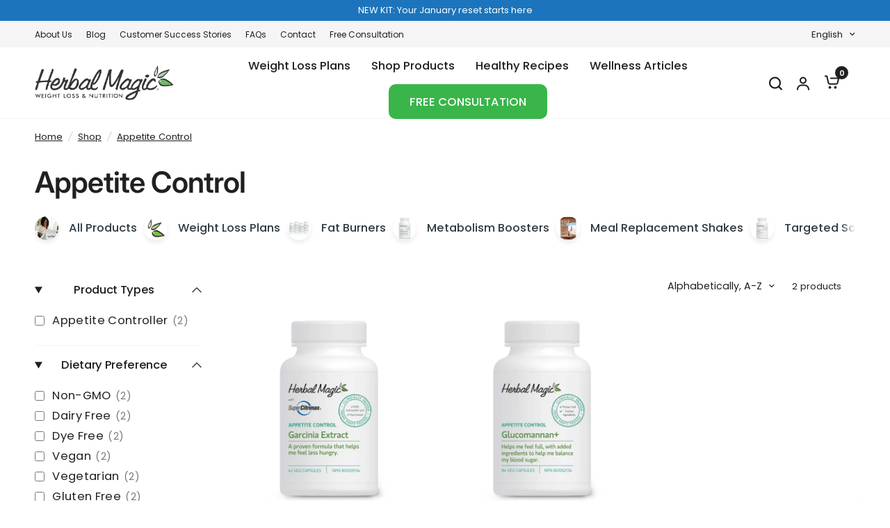

--- FILE ---
content_type: text/css
request_url: https://www.herbalmagic.ca/cdn/shop/t/174/assets/easy-responsive-tabs.css?v=20877624944259018061757361775
body_size: 1106
content:
/** Shopify CDN: Minification failed

Line 291:215 Unexpected "}"

**/
html {scroll-behavior: smooth;}
.pricing-table-card {font-family: Inter, sans-serif;}
.tabs-heading {
    display: flex;
    justify-content: center;
    text-align: center;
    max-width: 800px;
    margin: 0px auto;
}
ul.resp-tabs-list {
     display: flex;
    justify-content: center;  
    margin-bottom: 1.25rem;      
    margin-left: 0;
   column-gap: 10px;
}
ul.resp-tabs-list.hor_1 {
   padding: 10px;
   border-radius: 100px;
   border: 1px solid;
}
.section_heading {
    margin-bottom: 3rem;
}

.resp-tabs-list li {
    padding: 8px 20px;
    margin: 0;
    list-style: none;
    cursor: pointer; 
    font-size: 20px;  
    text-align: center;
}
ul.resp-tabs-list.hor_1 li{
 border-radius: 100px;
   width: 200px;
}

.resp-tabs-container {
  padding: 0px;
  background-color: #fff;
  clear: left;
}

h2.resp-accordion {
  cursor: pointer;
  padding: 5px;
  display: none;
}

.resp-tab-content {
  display: none;
  padding: 15px 0pc;
}

.resp-tab-active {
 background: var(--solid-button-background, var(--color-accent)) !important;
    color: #fff;
   font-weight: 600 !important;
}
.resp-content-active,
.resp-accordion-active {
  display: block;
}

h2.resp-accordion {
  font-size: 13px;
  border: 1px solid #c1c1c1;
  border-top: 0px solid #c1c1c1;
  margin: 0px;
  padding: 10px 15px;
}

h2.resp-tab-active {
  border-bottom: 0px solid #c1c1c1 !important;
  margin-bottom: 0px !important;
  padding: 10px 15px !important;
}

h2.resp-tab-title:last-child {
  border-bottom: 12px solid #c1c1c1 !important;
  background: blue;
}

/*-----------Vertical tabs-----------*/
.resp-vtabs ul.resp-tabs-list {
  float: left;
  width: 30%;
}

.resp-vtabs .resp-tabs-list li {
  display: block;
  padding: 15px 15px !important;
  margin: 0 0 4px;
  cursor: pointer;
  float: none;
}

.resp-vtabs .resp-tabs-container {
  padding: 0px;
  background-color: #fff;
  border: 1px solid #c1c1c1;
  float: left;
  width: 68%;
  min-height: 250px;
  border-radius: 4px;
  clear: none;
}

.resp-vtabs .resp-tab-content {
  border: none;
  word-wrap: break-word;
}

.resp-vtabs li.resp-tab-active {
  position: relative;
  z-index: 1;
  margin-right: -1px !important;
  padding: 14px 15px 15px 14px !important;
  border-top: 1px solid;
  border: 1px solid var(--solid-button-background, var(--color-accent)) !important;
  border-left: 4px solid var(--solid-button-background, var(--color-accent)) !important;
  margin-bottom: 4px !important;
  border-right: 1px #fff solid !important;
}

.resp-arrow {
  width: 0;
  height: 0;
  float: right;
  margin-top: 15px;
  border-left: 6px solid transparent;
  border-right: 6px solid transparent;
  border-top: 12px solid #000;
}

h2.resp-tab-active span.resp-arrow {
  border: none;
  border-left: 6px solid transparent;
  border-right: 6px solid transparent;
  border-bottom: 12px solid #fff;
}

/*-----------Accordion styles-----------*/
h2.resp-tab-active {
  background: #dbdbdb; /* !important;*/
}

.resp-easy-accordion h2.resp-accordion {
  display: block;
}

.resp-easy-accordion .resp-tab-content {
  border: 1px solid #c1c1c1;
}

.resp-easy-accordion .resp-tab-content:last-child {
  border-bottom: 1px solid #c1c1c1; /* !important;*/
}

.resp-jfit {
  width: 100%;
  margin: 0px;
}

.resp-tab-content-active {
  display: block;
}

h2.resp-accordion:first-child {
  border-top: 1px solid #c1c1c1; /* !important;*/
}

/* Pricing  Table */
.card-row {
    display: flex;
    justify-content: center;
    gap: 20px;
    flex-wrap: wrap;
}
.col-item {flex: 1;}
.brand_color {color: var(--solid-button-background, var(--color-accent));}
.pricing_card {
    height: 100%;
    display: flex;
    flex-direction: column;
    justify-content: space-between;
    border-radius: 20px;
    box-shadow: 0px 4px 4px 0px rgba(0, 0, 0, 0.25);
    overflow: hidden;
    padding: 52px 30px 30px;
    position: relative;
}
.top_lable {
    font-size: 18px;
    font-weight: 600;
    padding: 10px;
    text-transform: uppercase;
    position: absolute;
    left: 0;
    right: 0;
    top: 0;
}
.price_plan h3 {font-size: 24px;font-weight: 600;margin: 0px;display: flex; align-items: center; justify-content: space-between;}
.price_plan {padding: 20px 0px;border-bottom: 1px solid #000000;margin-bottom:10px;min-height:165px;}
.price_plan h2 {font-size: 32px;font-weight: 600;margin: 0px;}
.promotag {
    font-size: 12px;
    padding: 5px 15px;
    border-radius: 100px;
    height: 30px;
    line-height: 20px;
    letter-spacing: 0.5px;
}
.price_plan h2 sub {
    color: #2D2D2D;
    font-size: 14px;
    font-weight: 600;
    bottom: 6px;
}
.plan-points p {
    font-size: 15px;
    font-weight: 600;
    margin-bottom: 5px;
    position: relative;
}
.price_plan .save {
    font-size: 20px;
    font-weight: 600;
    color: #39B54A;
    margin-bottom: 0;
}
.price_text {padding: 20px;}
.price_text h2 {font-weight: 600;}

.cta .button {
    border-radius: 6px;
    background: #2D2D2D;
  width: 100%;
}
.cta .button:hover {
    background: var(--solid-button-background, var(--color-accent));
}
.Standoutfeatures h4 {
    font-size: 18px;
    font-weight: 600;
    margin-bottom: 15px;
    text-transform: uppercase;
}
.cta .btn {width: 100%;}
.plan-points ul {
    margin-left: 0;
    list-style: none;
}
.Standoutfeatures ul li {
    font-size: 15px;
    font-weight: 600;
    margin-bottom: 5px;
    position: relative;
    padding-left: 20px;
}
.Standoutfeatures ul li::before {
    position: absolute;
    content: "";
    width: 20px;
    height: 20px;
    background: red;
    left: 0;
    top: 50%;
    transform: translateY(-50%);
    background: url('https://www.herbalmagic.ca/cdn/shop/t/163/assets/tick_icon.svg');
    background-repeat: no-repeat;
    background-position: center;
    background-size: 10px;
}
.pricing_card:hover {outline: 1px solid var(--main-color);}
.price_text sub {
    font-weight: normal;
    font-size: 12px;
    bottom: 0;
}
.section-pricing-table {
    margin-bottom: 4rem;
}
.price-card-row .product-card { overflow: visible;margin-bottom:0px;min-height:auto;}
.price-card-row .product-card-quickview {bottom: 0; cursor: pointer; position: relative; opacity: 1; left: 0;background: var(--solid-button-background, var(--color-accent)); color: var(--solid-button-label, #fff); }}
.price-card-row .button {
    height: 50px;
    font-size: 16px;
}
.hide{display: none;}
.product-card--add-to-cart-button-wrapper.visibility-hidden {
    position: absolute;
  opacity:0;
}
/* [aria-labelledby="hor_1_tab_item-0"] #active_ADVANCED .pricing_card {box-shadow: 0px 4px 20px 0px #1C75BC;} */
@media (min-width: 769.5px) {
  .highlight .pricing_card {box-shadow: 0px 4px 20px 0px #1C75BC;}
}
/*Here your can change the breakpoint to set the accordion, when screen resolution changed*/
@media (max-width: 850.5px) {
  .pricing_card{padding-left: 20px; padding-right:20px;}
}
@media (max-width: 768.5px) {
  .mobile_hide{display:none;}
  ul.resp-tabs-list {
    /* display: none; */
  }

  h2.resp-accordion {
    display: none;
  }
ul.resp-tabs-list.hor_1 {width:100%;}
  .resp-vtabs .resp-tab-content {
    border: 1px solid #c1c1c1;
  }
  ul.resp-tabs-list.hor_1 li {width: auto;
    flex: 100%;}

  .resp-vtabs .resp-tabs-container {
    border: none;
    float: none;
    width: 100%;
    min-height: 100px;
    clear: none;
  }

  .resp-accordion-closed {
    display: none !important;
  }

  .resp-vtabs .resp-tab-content:last-child {
    border-bottom: 1px solid #c1c1c1 !important;
  }

ul.resp-tabs-list.ver_1 {
    justify-content: start;
    column-gap: 3px;
    margin-bottom: 0;
}

.resp-tabs-list li.ver_1 {
    font-size: 16px;
    flex: 1;
    padding: 8px;
}

.ver_1 .pricing_card {
    border-radius: 0 0px 20px 20px;

}

}
@media (max-width: 420.5px) {
  .resp-tabs-list li.ver_1 {
    font-size: 12px;
    padding: 6px;
  }
  .resp-tabs-list li{font-size:16px;}
  .pricing_card{padding-left: 20px; padding-right: 20px;}
}
@media (min-width: 769.5px){
  .desktop_hide{display:none;}
}
@media(min-width: 1200px) {
  .col-item {flex: 0 0 25%;}
}